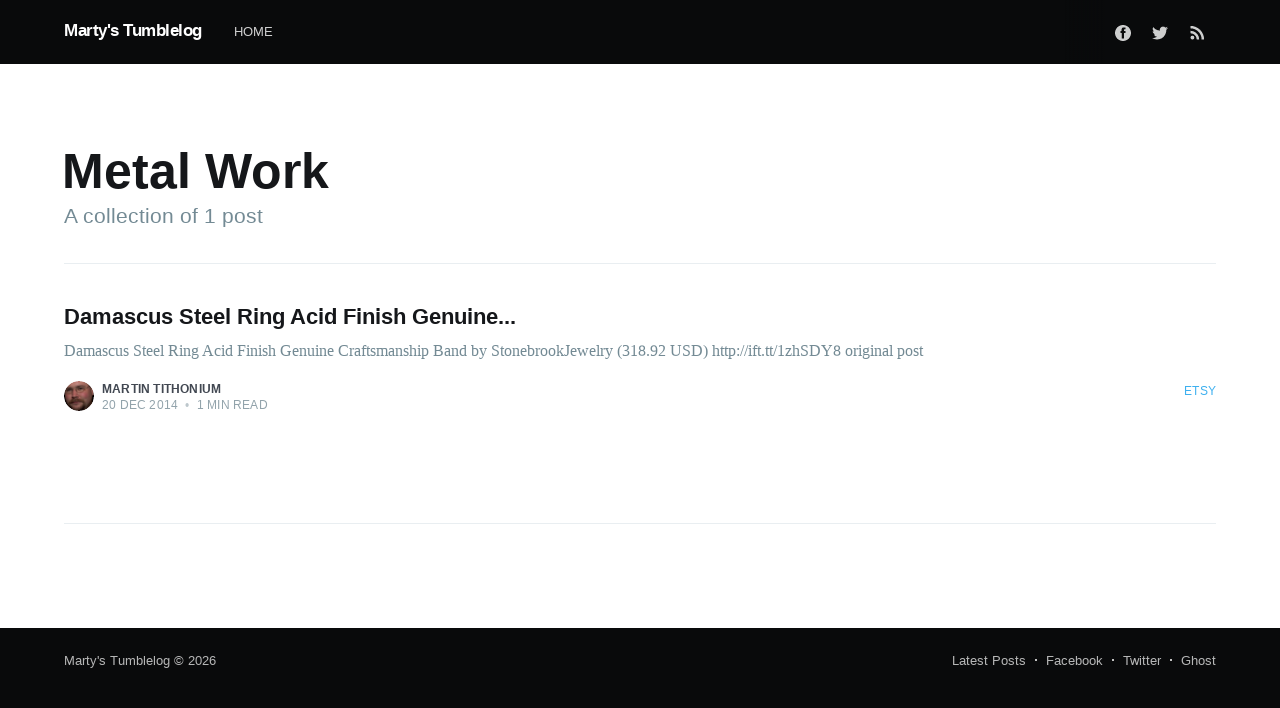

--- FILE ---
content_type: text/html; charset=utf-8
request_url: https://martian.cc/tag/metal-work/
body_size: 3062
content:
<!DOCTYPE html>
<html lang="en">
<head>

    <meta charset="utf-8" />
    <meta http-equiv="X-UA-Compatible" content="IE=edge" />

    <title>Metal Work - Marty&#x27;s Tumblelog</title>
    <meta name="HandheldFriendly" content="True" />
    <meta name="viewport" content="width=device-width, initial-scale=1.0" />

    <link rel="stylesheet" type="text/css" href="/assets/built/screen.css?v=a1e801f383" />

    <link rel="canonical" href="https://martian.cc/tag/metal-work/" />
    <meta name="referrer" content="no-referrer-when-downgrade" />
    
    <meta property="og:site_name" content="Marty&#x27;s Tumblelog" />
    <meta property="og:type" content="website" />
    <meta property="og:title" content="Metal Work - Marty&#x27;s Tumblelog" />
    <meta property="og:url" content="https://martian.cc/tag/metal-work/" />
    <meta property="og:image" content="https://static.ghost.org/v3.0.0/images/publication-cover.png" />
    <meta property="article:publisher" content="https://www.facebook.com/ghost" />
    <meta name="twitter:card" content="summary_large_image" />
    <meta name="twitter:title" content="Metal Work - Marty&#x27;s Tumblelog" />
    <meta name="twitter:url" content="https://martian.cc/tag/metal-work/" />
    <meta name="twitter:image" content="https://static.ghost.org/v3.0.0/images/publication-cover.png" />
    <meta name="twitter:site" content="@tryghost" />
    <meta property="og:image:width" content="2709" />
    <meta property="og:image:height" content="938" />
    
    <script type="application/ld+json">
{
    "@context": "https://schema.org",
    "@type": "Series",
    "publisher": {
        "@type": "Organization",
        "name": "Marty&#x27;s Tumblelog",
        "url": "https://martian.cc/",
        "logo": {
            "@type": "ImageObject",
            "url": "https://martian.cc/favicon.ico",
            "width": 48,
            "height": 48
        }
    },
    "url": "https://martian.cc/tag/metal-work/",
    "name": "Metal Work",
    "mainEntityOfPage": {
        "@type": "WebPage",
        "@id": "https://martian.cc/"
    }
}
    </script>

    <meta name="generator" content="Ghost 3.42" />
    <link rel="alternate" type="application/rss+xml" title="Marty&#x27;s Tumblelog" href="https://martian.cc/rss/" />

</head>
<body class="tag-template tag-metal-work">

    <div class="site-wrapper">

        
<header class="site-archive-header">
    <div class="outer site-nav-main">
    <div class="inner">
        <nav class="site-nav">
    <div class="site-nav-left-wrapper">
        <div class="site-nav-left">
                <a class="site-nav-logo" href="https://martian.cc">Marty&#x27;s Tumblelog</a>
            <div class="site-nav-content">
                    <ul class="nav">
    <li class="nav-home"><a href="https://martian.cc/">Home</a></li>
</ul>

            </div>
        </div>
    </div>
    <div class="site-nav-right">
            <div class="social-links">
                    <a class="social-link social-link-fb" href="https://www.facebook.com/ghost" title="Facebook" target="_blank" rel="noopener"><svg viewBox="0 0 32 32" xmlns="http://www.w3.org/2000/svg"><path d="M16 0c8.837 0 16 7.163 16 16s-7.163 16-16 16S0 24.837 0 16 7.163 0 16 0zm5.204 4.911h-3.546c-2.103 0-4.443.885-4.443 3.934.01 1.062 0 2.08 0 3.225h-2.433v3.872h2.509v11.147h4.61v-11.22h3.042l.275-3.81h-3.397s.007-1.695 0-2.187c0-1.205 1.253-1.136 1.329-1.136h2.054V4.911z" /></svg></a>
                    <a class="social-link social-link-tw" href="https://twitter.com/tryghost" title="Twitter" target="_blank" rel="noopener"><svg xmlns="http://www.w3.org/2000/svg" viewBox="0 0 32 32"><path d="M30.063 7.313c-.813 1.125-1.75 2.125-2.875 2.938v.75c0 1.563-.188 3.125-.688 4.625a15.088 15.088 0 0 1-2.063 4.438c-.875 1.438-2 2.688-3.25 3.813a15.015 15.015 0 0 1-4.625 2.563c-1.813.688-3.75 1-5.75 1-3.25 0-6.188-.875-8.875-2.625.438.063.875.125 1.375.125 2.688 0 5.063-.875 7.188-2.5-1.25 0-2.375-.375-3.375-1.125s-1.688-1.688-2.063-2.875c.438.063.813.125 1.125.125.5 0 1-.063 1.5-.25-1.313-.25-2.438-.938-3.313-1.938a5.673 5.673 0 0 1-1.313-3.688v-.063c.813.438 1.688.688 2.625.688a5.228 5.228 0 0 1-1.875-2c-.5-.875-.688-1.813-.688-2.75 0-1.063.25-2.063.75-2.938 1.438 1.75 3.188 3.188 5.25 4.25s4.313 1.688 6.688 1.813a5.579 5.579 0 0 1 1.5-5.438c1.125-1.125 2.5-1.688 4.125-1.688s3.063.625 4.188 1.813a11.48 11.48 0 0 0 3.688-1.375c-.438 1.375-1.313 2.438-2.563 3.188 1.125-.125 2.188-.438 3.313-.875z"/></svg>
</a>
            </div>
                <a class="rss-button" href="https://feedly.com/i/subscription/feed/https://martian.cc/rss/" title="RSS" target="_blank" rel="noopener"><svg xmlns="http://www.w3.org/2000/svg" viewBox="0 0 24 24"><circle cx="6.18" cy="17.82" r="2.18"/><path d="M4 4.44v2.83c7.03 0 12.73 5.7 12.73 12.73h2.83c0-8.59-6.97-15.56-15.56-15.56zm0 5.66v2.83c3.9 0 7.07 3.17 7.07 7.07h2.83c0-5.47-4.43-9.9-9.9-9.9z"/></svg>
</a>

    </div>
</nav>
    </div>
</div>    

<div class="outer site-header-background no-image">

 
        <div class="inner site-header-content">
            <h1 class="site-title">Metal Work</h1>
            <h2 class="site-description">
                A collection of 1 post
            </h2>
        </div>
    </div>
</header>

<main id="site-main" class="site-main outer">
    <div class="inner posts">
        <div class="post-feed">
                <article class="post-card post tag-etsy tag-photo tag-ifttt tag-tumblr tag-custom tag-damascus-steel tag-metal-work tag-backsmith tag-mens tag-comfort-fit tag-wome tag-stainless-steel no-image no-image">


    <div class="post-card-content">

        <a class="post-card-content-link" href="/damascus-steel-ring-acid-finish-genuine/">

            <header class="post-card-header">
                <h2 class="post-card-title">Damascus Steel Ring Acid Finish Genuine...</h2>
            </header>

            <section class="post-card-excerpt">
                    <p>Damascus Steel Ring Acid Finish Genuine Craftsmanship Band by StonebrookJewelry (318.92 USD) http://ift.tt/1zhSDY8  original post</p>
            </section>

        </a>

        <footer class="post-card-meta">
            <ul class="author-list">
                <li class="author-list-item">
            
                    <div class="author-name-tooltip">
                        Martin Tithonium
                    </div>
            
                    <a href="/author/martin/" class="static-avatar">
                        <img class="author-profile-image" src="//www.gravatar.com/avatar/f29e87c06d174a98d769fce046678e28?s&#x3D;250&amp;d&#x3D;mm&amp;r&#x3D;x" alt="Martin Tithonium" />
                    </a>
                </li>
            </ul>
            <div class="post-card-byline-content">
                <span><a href="/author/martin/">Martin Tithonium</a></span>
                <span class="post-card-byline-date"><time datetime="2014-12-20">20 Dec 2014</time> <span class="bull">&bull;</span> 1 min read</span>
            </div>
                <div class="post-card-primary-tag">Etsy</div>
        </footer>

    </div>

</article>
        </div>
    </div>
</main>


        <footer class="site-footer outer">
            <div class="site-footer-content inner">
                <section class="copyright"><a href="https://martian.cc">Marty&#x27;s Tumblelog</a> &copy; 2026</section>
                <nav class="site-footer-nav">
                    <a href="https://martian.cc">Latest Posts</a>
                    <a href="https://www.facebook.com/ghost" target="_blank" rel="noopener">Facebook</a>
                    <a href="https://twitter.com/tryghost" target="_blank" rel="noopener">Twitter</a>
                    <a href="https://ghost.org" target="_blank" rel="noopener">Ghost</a>
                </nav>
            </div>
        </footer>

    </div>


    <script
        src="https://code.jquery.com/jquery-3.4.1.min.js"
        integrity="sha256-CSXorXvZcTkaix6Yvo6HppcZGetbYMGWSFlBw8HfCJo="
        crossorigin="anonymous">
    </script>
    <script src="/assets/built/casper.js?v=a1e801f383"></script>

    <script>
        // Parse the URL parameter
        function getParameterByName(name, url) {
            if (!url) url = window.location.href;
            name = name.replace(/[\[\]]/g, "\\$&");
            var regex = new RegExp("[?&]" + name + "(=([^&#]*)|&|#|$)"),
                results = regex.exec(url);
            if (!results) return null;
            if (!results[2]) return '';
            return decodeURIComponent(results[2].replace(/\+/g, " "));
        }

        // Give the parameter a variable name
        var action = getParameterByName('action');

        $(document).ready(function () {
            if (action == 'subscribe') {
                $('body').addClass("subscribe-success");
            }

            $('.subscribe-success-message .subscribe-close').click(function () {
                $('.subscribe-success-message').addClass('close');
            });

            // Reset form on opening subscrion overlay
            $('.subscribe-button').click(function() {
                $('.subscribe-overlay form').removeClass();
                $('.subscribe-email').val('');
            });
        });
    </script>

    

    

</body>
</html>
